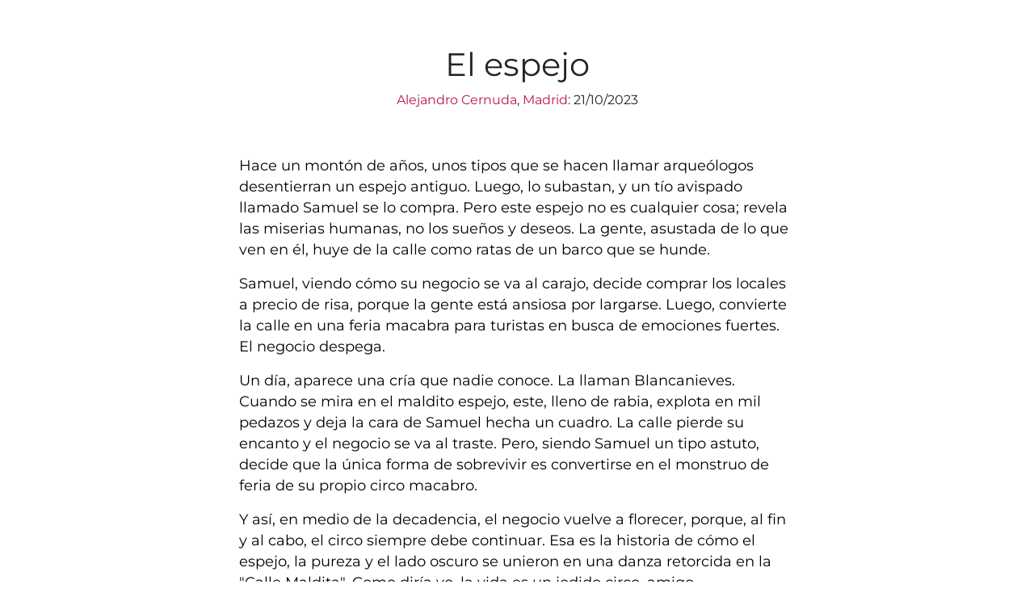

--- FILE ---
content_type: text/html;charset=UTF-8
request_url: https://nota.acernuda.com/madrid-20231021-el-espejo-
body_size: 3975
content:

<!doctype html>
<html lang="es">
<head><script>(function(w,i,g){w[g]=w[g]||[];if(typeof w[g].push=='function')w[g].push(i)})
(window,'GTM-K4S23F6','google_tags_first_party');</script><script>(function(w,d,s,l){w[l]=w[l]||[];(function(){w[l].push(arguments);})('set', 'developer_id.dYzg1YT', true);
		w[l].push({'gtm.start':new Date().getTime(),event:'gtm.js'});var f=d.getElementsByTagName(s)[0],
		j=d.createElement(s);j.async=true;j.src='/k9mf/';
		f.parentNode.insertBefore(j,f);
		})(window,document,'script','dataLayer');</script>
  <meta charset="utf-8">
  <meta name="viewport" content="width=device-width, initial-scale=1">
  <meta name="description" content="El espejo de Blancanieves en la vidriera">
  <meta name="author" content="Alejandro Cernuda">
  <meta name="robots" content="index, follow, max-image-preview:large, max-snippet:-1, max-video-preview:-1" />
  <meta property="og:image:width" content="1199" />
  <meta property="og:image:height" content="655" />
  <meta property="og:image" name="image" content="https://res.cloudinary.com/acernuda/image/upload/v1679767137/acernuda/flores-mal_kck3ye.jpg" />
  <meta property="og:image:alt" content="El espejo " />
  <meta property="og:type" content="article" />
  <meta property="og:description" content="El espejo de Blancanieves en la vidriera" />
  <meta property="og:title" content="El espejo " />
  <meta property="og:url" content="https://nota.acernuda.com/madrid-20231021-el-espejo-" />
  <meta name="twitter:card" content="summary_large_image" />
  <meta name="twitter:site" content="@alej_cernuda" />
  <meta name="twitter:title" content="El espejo " />
  <meta name="twitter:description" content="El espejo de Blancanieves en la vidriera" />
  <meta name="twitter:image" content="https://res.cloudinary.com/acernuda/image/upload/v1679767137/acernuda/flores-mal_kck3ye.jpg" />
  <meta name="twitter:url" content="https://nota.acernuda.com/madrid-20231021-el-espejo-" />
  <title>El espejo </title>

  <link rel="canonical" href="https://nota.acernuda.com/madrid-20231021-el-espejo-" />
  <link rel="preload" href="https://static-udl.pages.dev/fonts/montserrat-v30-latin-regular.woff2" as="font" type="font/woff2" crossorigin>
  <link rel="preload" href="https://static-udl.pages.dev/css/bootstrap.min.css" as="style" onload="this.onload=null;this.rel='stylesheet'">
  <noscript>
   <link rel="stylesheet" href="https://static-udl.pages.dev/css/bootstrap.min.css">
  </noscript>

  <link rel="icon" href="https://acernuda.com/images/favicon.ico" type="image/x-icon" />  
  <style>
  @font-face {
    font-family: 'Montserrat';
    font-style: normal;
    font-weight: 400;
    src: url('https://static-udl.pages.dev/fonts/montserrat-v30-latin-regular.woff2') format('woff2');
    font-display: swap;
  }
  body {
    margin: 0;
    font-family: "Montserrat", sans-serif;
  }

  .center-screen {
    display: flex;
    justify-content: center;
    align-items: start;
    text-align: left;
    min-height: 100vh;
    padding-top: 2rem;
  }

  .notice {
    background-color: white;
    color: black;
    font-size: 1.1rem;    
  }

  .noticeContent img {
    display: block;
    margin: 1em auto;
    max-width: 100%;
    height: auto;
  }

  .noticeContent iframe {
    display: block;
    margin: 1em auto;
    max-width: 100%;
    height: auto;
    aspect-ratio: 16 / 9;
  }
  img{ border-radius: 10px; }  

  a {
    color: #bb1655 !important;
    text-decoration: none !important;
  }

  a:hover {
    text-decoration: underline !important;
  }
</style>
<script data-cfasync="false" nonce="abdc45ac-ad8b-4d87-82a8-3036b44edf51">try{(function(w,d){!function(j,k,l,m){if(j.zaraz)console.error("zaraz is loaded twice");else{j[l]=j[l]||{};j[l].executed=[];j.zaraz={deferred:[],listeners:[]};j.zaraz._v="5874";j.zaraz._n="abdc45ac-ad8b-4d87-82a8-3036b44edf51";j.zaraz.q=[];j.zaraz._f=function(n){return async function(){var o=Array.prototype.slice.call(arguments);j.zaraz.q.push({m:n,a:o})}};for(const p of["track","set","debug"])j.zaraz[p]=j.zaraz._f(p);j.zaraz.init=()=>{var q=k.getElementsByTagName(m)[0],r=k.createElement(m),s=k.getElementsByTagName("title")[0];s&&(j[l].t=k.getElementsByTagName("title")[0].text);j[l].x=Math.random();j[l].w=j.screen.width;j[l].h=j.screen.height;j[l].j=j.innerHeight;j[l].e=j.innerWidth;j[l].l=j.location.href;j[l].r=k.referrer;j[l].k=j.screen.colorDepth;j[l].n=k.characterSet;j[l].o=(new Date).getTimezoneOffset();if(j.dataLayer)for(const t of Object.entries(Object.entries(dataLayer).reduce((u,v)=>({...u[1],...v[1]}),{})))zaraz.set(t[0],t[1],{scope:"page"});j[l].q=[];for(;j.zaraz.q.length;){const w=j.zaraz.q.shift();j[l].q.push(w)}r.defer=!0;for(const x of[localStorage,sessionStorage])Object.keys(x||{}).filter(z=>z.startsWith("_zaraz_")).forEach(y=>{try{j[l]["z_"+y.slice(7)]=JSON.parse(x.getItem(y))}catch{j[l]["z_"+y.slice(7)]=x.getItem(y)}});r.referrerPolicy="origin";r.src="/cdn-cgi/zaraz/s.js?z="+btoa(encodeURIComponent(JSON.stringify(j[l])));q.parentNode.insertBefore(r,q)};["complete","interactive"].includes(k.readyState)?zaraz.init():j.addEventListener("DOMContentLoaded",zaraz.init)}}(w,d,"zarazData","script");window.zaraz._p=async d$=>new Promise(ea=>{if(d$){d$.e&&d$.e.forEach(eb=>{try{const ec=d.querySelector("script[nonce]"),ed=ec?.nonce||ec?.getAttribute("nonce"),ee=d.createElement("script");ed&&(ee.nonce=ed);ee.innerHTML=eb;ee.onload=()=>{d.head.removeChild(ee)};d.head.appendChild(ee)}catch(ef){console.error(`Error executing script: ${eb}\n`,ef)}});Promise.allSettled((d$.f||[]).map(eg=>fetch(eg[0],eg[1])))}ea()});zaraz._p({"e":["(function(w,d){})(window,document)"]});})(window,document)}catch(e){throw fetch("/cdn-cgi/zaraz/t"),e;};</script></head>
<body>

<div class="container">
  <div class="row center-screen justify-content-center">
  <div class="col-lg-8 col-md-10 col-12">
      <div class="text-center mt-4">
        <h1 class="mb-2" style="font-family: Montserrat;">El espejo </h1>
        <p style="font-family: Montserrat;">
          <a href="https://nota.acernuda.com/author?id=0ef940db-c62b-48a3-bf19-df8073fded48">Alejandro Cernuda</a>, 
          <a href="https://nota.acernuda.com/city?id=a866e73a-9cd1-4c73-aac7-8880721b9c13">Madrid</a>: 
          21/10/2023
        </p>
      </div>

      <div id="touchsurface" class="notice p-4 mb-4">
        

        <div class="noticeContent mt-3">
          
   <p>                         Hace un montón de años, unos tipos que se hacen llamar arqueólogos desentierran un espejo antiguo. Luego, lo subastan, y un tío avispado llamado Samuel se lo compra. Pero este espejo no es cualquier cosa; revela las miserias humanas, no los sueños y deseos. La gente, asustada de lo que ven en él, huye de la calle como ratas de un barco que se hunde.</p><p>Samuel, viendo cómo su negocio se va al carajo, decide comprar los locales a precio de risa, porque la gente está ansiosa por largarse. Luego, convierte la calle en una feria macabra para turistas en busca de emociones fuertes. El negocio despega.</p><p>Un día, aparece una cría que nadie conoce. La llaman Blancanieves. Cuando se mira en el maldito espejo, este, lleno de rabia, explota en mil pedazos y deja la cara de Samuel hecha un cuadro. La calle pierde su encanto y el negocio se va al traste. Pero, siendo Samuel un tipo astuto, decide que la única forma de sobrevivir es convertirse en el monstruo de feria de su propio circo macabro.</p><p>Y así, en medio de la decadencia, el negocio vuelve a florecer, porque, al fin y al cabo, el circo siempre debe continuar. Esa es la historia de cómo el espejo, la pureza y el lado oscuro se unieron en una danza retorcida en la "Calle Maldita". Como diría yo, la vida es un jodido circo, amigo.</p>
  
        </div>

        <div class="text-center mt-4">
          <a class='btn btn-outline-danger' style='margin-left:5px;' href='https://nota.acernuda.com/tag?id=061f5a3b-97c0-4807-472c-7adf4a741009'>Ficción</a>
          <a class="btn btn-outline-danger ms-2" href="https://nota.acernuda.com/country?id=ES">España</a>
          <a class="btn btn-outline-danger ms-2" href="https://nota.acernuda.com">Mundo</a>
          
          <hr class="my-4"/>
          <p>Compartir esta nota:</p>
<div class="d-flex justify-content-center gap-3">

  <a href="https://twitter.com/intent/tweet?text=El espejo &url=https://nota.acernuda.com/madrid-20231021-el-espejo-"
     target="_blank" rel="noopener noreferrer" title="Compartir en X (Twitter)">
    <img src="https://cdn.jsdelivr.net/npm/simple-icons@v11/icons/x.svg" alt="X" width="24" height="24" />
  </a>

  <a href="https://www.facebook.com/sharer/sharer.php?u=https://nota.acernuda.com/madrid-20231021-el-espejo-"
     target="_blank" rel="noopener noreferrer" title="Compartir en Facebook">
    <img src="https://cdn.jsdelivr.net/npm/simple-icons@v11/icons/facebook.svg" alt="Facebook" width="24" height="24" />
  </a>

  <a href="https://www.linkedin.com/sharing/share-offsite/?url=https://nota.acernuda.com/madrid-20231021-el-espejo-"
     target="_blank" rel="noopener noreferrer" title="Compartir en LinkedIn">
    <img src="https://cdn.jsdelivr.net/npm/simple-icons@v11/icons/linkedin.svg" alt="LinkedIn" width="24" height="24" />
  </a>

  <a href="https://wa.me/?text=El espejo %20https://nota.acernuda.com/madrid-20231021-el-espejo-"
     target="_blank" rel="noopener noreferrer" title="Compartir en WhatsApp">
    <img src="https://cdn.jsdelivr.net/npm/simple-icons@v11/icons/whatsapp.svg" alt="WhatsApp" width="24" height="24" />
  </a>

  <a href="https://t.me/share/url?url=https://nota.acernuda.com/madrid-20231021-el-espejo-&text=El espejo "
     target="_blank" rel="noopener noreferrer" title="Compartir en Telegram">
    <img src="https://cdn.jsdelivr.net/npm/simple-icons@v11/icons/telegram.svg" alt="Telegram" width="24" height="24" />
  </a>

  <a href="mailto:?subject=El espejo &body=Te comparto esta nota: https://nota.acernuda.com/madrid-20231021-el-espejo-"
     target="_blank" rel="noopener noreferrer" title="Enviar por email">
    <img src="https://cdn.jsdelivr.net/npm/simple-icons@v11/icons/gmail.svg" alt="Email" width="24" height="24" />
  </a>

</div>

        </div>
      </div>
    </div>
  </div>
</div>

<div>
  <iframe title="Pie de página y enlaces" src="https://acernuda.com/footer.html" width="100%" height="200" style="border: none; overflow: hidden;" loading="lazy"></iframe>
</div>





<script defer src="https://static.cloudflareinsights.com/beacon.min.js/vcd15cbe7772f49c399c6a5babf22c1241717689176015" integrity="sha512-ZpsOmlRQV6y907TI0dKBHq9Md29nnaEIPlkf84rnaERnq6zvWvPUqr2ft8M1aS28oN72PdrCzSjY4U6VaAw1EQ==" data-cf-beacon='{"version":"2024.11.0","token":"c684822edcc24fd1903dd2d654ce88c2","r":1,"server_timing":{"name":{"cfCacheStatus":true,"cfEdge":true,"cfExtPri":true,"cfL4":true,"cfOrigin":true,"cfSpeedBrain":true},"location_startswith":null}}' crossorigin="anonymous"></script>
</body>
</html>


   